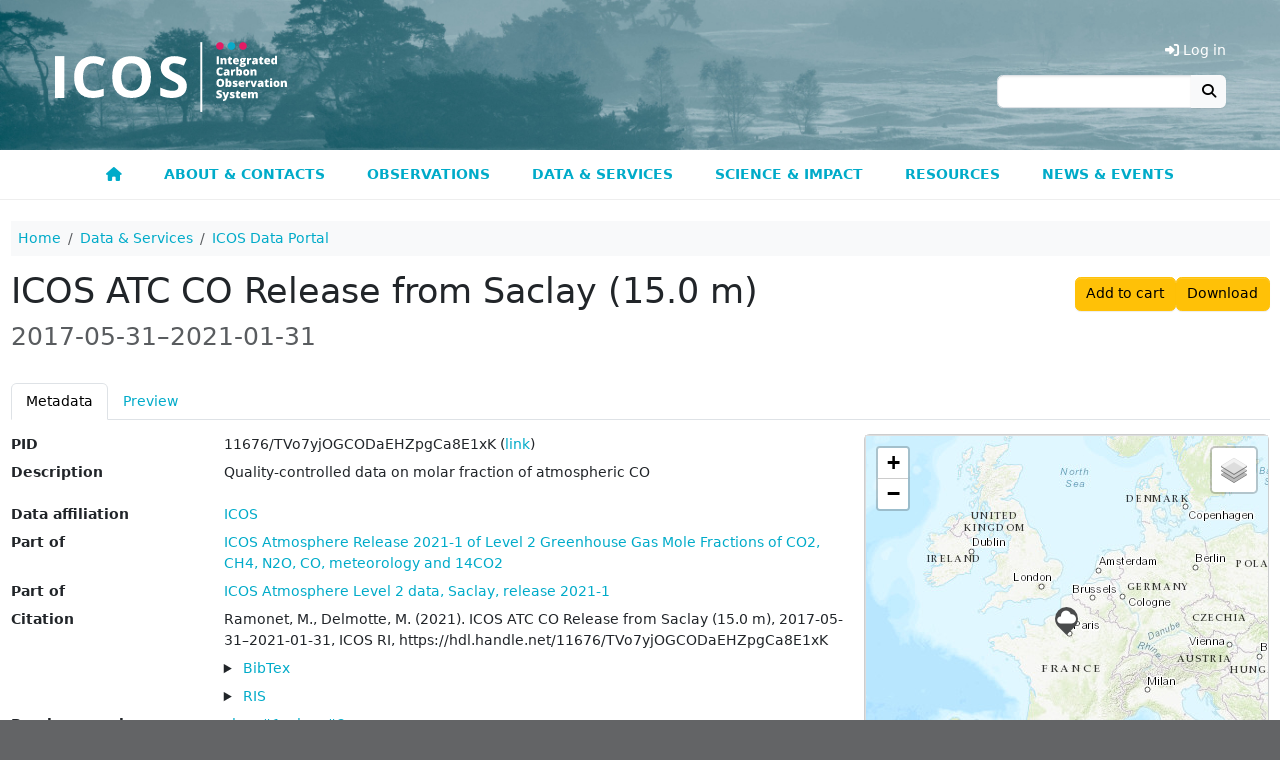

--- FILE ---
content_type: text/html; charset=UTF-8
request_url: https://meta.icos-cp.eu/objects/TVo7yjOGCODaEHZpgCa8E1xK
body_size: 12204
content:
<!DOCTYPE html>
<html lang="en">
<head>
	<link rel="shortcut icon" type="image/png" href="https://static.icos-cp.eu/images/favicon.png"/>
	<link rel="stylesheet" href="https://static.icos-cp.eu/css/bootstrap/5.3.3/icos-bootstrap.css">
	<link rel="stylesheet" href="https://use.fontawesome.com/releases/v6.7.2/css/all.css">
	<style>
	:root {
		--icos-cyan: #00abc9;
		--icos-cyan-50: #80d5e4;
		--icos-cyan-dark: #0092b3;
		--icos-cyan-grey: #e6ebeb;
		--icos-cyan-transparent: rgba(0, 171, 201, 0.85);
		--icos-grey-50: #939598;
		--icos-grey-75: #636466;
		--icos-grey-90: #414042;
		--icos-magenta: #e41c63;
	}

	html {
		font-size: 87.5%;
	}

	body {
		background-color: var(--icos-grey-75);
	}

	h2:not(:first-child) {
		margin-top: 2rem;
	}

	.marked-link::before {
		font-family: "Font Awesome 6 Free";
		content: "\f105";
		font-weight: 900;
		margin: 0 0.3rem;
		color: white;
	}

	.external-link::after,
	a[target=_blank]::after {
		font-family: "Font Awesome 6 Free";
		content: "\f35d";
		font-weight: 900;
		margin: 0 0.3rem;
	}

	/** Header **/
	#cp-header {
		background-size: cover;
		line-height: 0;
		background-image: url(https://static.icos-cp.eu/images/icos-header.jpg);
	}

	#cp-header img {
		margin: 26px 0;
		height: 98px;
		margin: 42px 15px 38px;
		height: 70px;
	}

	#cp-header .layout-container {
		max-width: 1200px;
		margin: 0 auto;
		display: flex;
		justify-content: space-between;
	}

	#cp-header #menu-button {
		margin: auto 20px;
		font-weight: bold;
		color: white;
		background: rgba(255, 255, 255, 0.3);
		font-size: 24px;
		border: 2px solid rgba(255, 255, 255, 0.1);
		line-height: 24px;
	}

	@media all and (min-width: 800px) {
		#cp-header #menu-button {
			display: none;
		}
	}

	.btn-primary,
	.btn-primary:hover,
	.btn-primary:focus,
	.btn-primary:disabled,
	.btn-primary.disabled,
	.btn-primary:not(:disabled):not(.disabled):active {
		color: #fff;
	}

	/** Menu **/

#cp-main-menu {
	display: none;
	font-weight: bold;
	border-bottom: 1px solid #eee;
	background: #fff;
}

#cp-main-menu.open {
	display: block;
}

#cp-main-menu .account {
	display: none;
	cursor: pointer;
}

#cp-main-menu .account a {
	display: block;
}

#cp-main-menu .cart-link {
	display: none;
	cursor: pointer;
	color: var(--icos-cyan);
}

.cart-link .badge {
	vertical-align: 1px;
}

#menu-button {
	margin: auto 20px;
	font-weight: bold;
	color: white;
	background: rgba(255, 255, 255, 0.3);
	font-size: 24px;
	border: 2px solid rgba(255, 255, 255, 0.1);
	line-height: 24px;
}

.header-section {
	display: flex;
	justify-content: space-between;
}

.header-section .region-header {
	margin-right: auto;
}

.menu-icon {
	color: white;
}

#cp-main-menu li {
	text-transform: uppercase;
}

#cp-main-menu li li li {
	text-transform: initial;
}

@media all and (max-width: 799px) {
	a:hover {
		border-bottom-style: none;
	}

	#cp-main-menu li.open ul {
		display: block;
	}

	#cp-main-menu ul {
		padding: 0;
		margin: 0;
	}

	#cp-main-menu ul li {
		display: block;
		background: #414042;
	}

	#cp-main-menu li ul {
		display: none;
	}

	#cp-main-menu ul li a {
		display: block;
		padding: 1em;
		text-decoration: none;
		white-space: nowrap;
		color: white;
		border-bottom: 1px solid #525053;
	}

	#cp-main-menu li.is_topnode ul,
	#cp-main-menu li.has_subnodes ul {
		margin-left: 2em;
	}

	#cp-main-menu .has_subnodes img {
		width: 0.8em;
		margin-left: 1em;
		margin-bottom: 0.2em;
	}

	#cp-main-menu .is_topnode .menu-icon {
		float: right;
		height: 1.6em;
		cursor: pointer;
		padding-right: 20px;
		position: relative;
		top: 0.8em;
		color: white;
		font-size: 1.2em;
	}

	#cp-main-menu .submenu-icon {
		margin-left: 1em;
	}

	.header-links {
		display: none !important;
	}
}

@media all and (min-width: 800px) {
	#cp-main-menu .menu-icon,
	#cp-main-menu .submenu-icon {
		display: none;
	}

	#cp-main-menu {
		display: block;
		max-width: none;
	}

	#menu-button {
		display: none;
	}

	.header-section {
		display: block;
	}

	#cp-main-menu ul {
		display: flex;
		justify-content: center;
		position: relative;
		margin: 0;
		padding: 0;
		z-index: 1050;
	}

	#cp-main-menu li {
		list-style: none;
		cursor: pointer;
		transition: background-color 0.1s ease-out;
	}

	#cp-main-menu li li {
		width: 268px;
		line-height: 1.2;
	}

	#cp-main-menu li li li {
		padding: 0;
		width: auto;
		line-height: 1;
	}

	#cp-main-menu li li li li {
		padding: 0 1.5rem;
	}

	#cp-main-menu li a {
		display: block;
		border: solid transparent;
		border-width: 5px 0;
		padding: 0.65rem 1.5rem;
		transition: border 0.1s ease-out;
	}

	#cp-main-menu li:hover {
		background-color: var(--icos-grey-90);
	}

	#cp-main-menu li:hover a {
		text-decoration: none;
	}

	#cp-main-menu .active-trail {
		border-bottom-color: var(--icos-magenta);
	}

	#cp-main-menu .is_topnode > ul {
		max-width: 1100px;
		visibility: hidden;
		position: absolute;
		left: 50px;
		right: 50px;
		justify-content: flex-start;
		padding: 1rem 1rem 1.5rem;
		background-color: var(--icos-grey-90);
		z-index: 2;
		transition: visibility 0.1s ease-out;
		margin: 0 auto;
		box-shadow: 0px 1px 1px #333;
		flex-wrap: wrap;
	}

	#cp-main-menu .is_topnode:hover > ul {
		visibility: visible;
	}

	#cp-main-menu li li a {
		color: white;
	}

	#cp-main-menu li li a:hover {
		text-decoration-line: underline;
		text-decoration-style: dotted;
		text-underline-offset: 0.2em;
		text-decoration-thickness: 0.1em;
	}

	#cp-main-menu ul ul ul {
		display: block;
		margin-bottom: 1rem;
	}

	#cp-main-menu ul ul ul ul {
		margin-bottom: 0;
	}

	#cp-main-menu li li li {
		font-weight: normal;
	}

	#cp-main-menu li li li a {
		padding-top: 0;
		padding-bottom: 0;
		color: #eee;
	}

	#cp-main-menu .account {
		display: none !important;
	}

	.header-links .header-link {
		display: none;
		color: white;
		cursor: pointer;
	}

	.header-link-separator::before {
		content: "|";
		margin: 0 1rem;
		color: white;
	}
}


	/** Footer **/

	#cp-site-footer {
		max-width: 1200px;
		margin: auto;
		padding: 4rem 1rem;
		word-wrap: break-word;
		box-sizing: border-box;
	}
	#cp-site-footer .footer-box {
		margin: 3rem 0;
	}
	#cp-site-footer .footer-box a,
	#cp-site-footer .footer-box a.is-active {
		text-decoration: none;
	}

	@media all and (min-width: 780px) {
		#cp-site-footer .region {
			width: 33%;
			padding: 0 0.65%;
		}

		#cp-site-footer .region:first-child {
			padding-left: 0;
		}

		#cp-site-footer .region:last-child {
			padding-right: 0;
		}
	}

	#cp-site-footer h3 {
		font-size: 1.4285rem;
		font-weight: bold;
		margin-top: 2.143rem;
	}

	#cp-site-footer a {
		color: #ffffff;
	}

	.site-footer {
		font-size: 0.857em;
		color: #ffffff;
	}

	.site-footer-container {
		display: flex;
		flex-wrap: wrap;
	}

	.site-footer h2,
	.site-footer h3,
	.site-footer a:hover {
		color: white;
	}

	.site-footer h2 {
		font-size: 1.4285rem;
		border-bottom: none;
		text-transform: initial;
	}

	.site-footer p {
		font-size: 1.071rem;
		margin: 0 0 0.5rem;
	}

	.site-footer .social-media-icon {
		font-size: 2rem;
		margin: 1rem 0.2rem;
	}

	.site-footer .social-media-icon:hover,
	.site-footer .social-media-icon:active,
	.site-footer .social-media-icon:focus {
		border: none;
	}

	.site-footer .social-media-icon:focus {
		outline: 1px dotted white;
	}

</style>

	<link rel="stylesheet" href="https://cdn.jsdelivr.net/gh/orestbida/cookieconsent@3.0.1/dist/cookieconsent.css">

	<meta charset="utf-8">
	<meta name="viewport" content="width=device-width, initial-scale=1">

	<!-- Matomo Tag Manager -->
	<script>
		var _mtm = window._mtm = window._mtm || [];
		_mtm.push({ 'mtm.startTime': (new Date().getTime()), 'event': 'mtm.Start' });
		(function () {
			var d = document, g = d.createElement('script'), s = d.getElementsByTagName('script')[0];
			g.async = true; g.src = 'https://matomo.icos-cp.eu/js/container_4oejbJ0i.js'; s.parentNode.insertBefore(g, s);
		})();
	</script>
	<!-- End Matomo Tag Manager -->

	
	<script>
		
window.addEventListener("load", function(){

	const menuButton = document.getElementById("menu-button");

	if (menuButton !== null) {
		menuButton.addEventListener('click', function() {
			document.getElementById('cp-main-menu').classList.toggle('open');
		});
	}

	var menuGroups = document.getElementsByClassName("open_menu");

	for(var idx = 0; idx < menuGroups.length; idx++){
		var elem = menuGroups[idx];

		elem.addEventListener("click", function(event){
			this.parentElement.parentElement.classList.toggle('open');
		});
	}

	function ajaxGet(url, action){
		var xhr = new XMLHttpRequest();
		xhr.open("GET", url);
		xhr.send(null);

		xhr.onreadystatechange = function () {
			if (xhr.readyState === 4 && xhr.status === 200) {
				action(xhr);
			}
		};
	}

	ajaxGet('/whoami', function(xhr){
		var response = JSON.parse(xhr.response);

		if (response.email) {
			const email = response.email;

			fetch(`https://cpauth.icos-cp.eu/db/users/${email}?keys=${encodeURIComponent('{cart:1}')}`, { credentials: 'include' })
				.then(response => response.json())
				.then(data => {

					const cartLinks = document.querySelectorAll('.cart-link');
					cartLinks.forEach(link => {
						link.querySelector('.items-number').innerText = data.cart._items.length;
						link.addEventListener('click', function () {
							window.location = 'https://data.icos-cp.eu/portal#{"route":"cart"}';
						});
						link.style.display = 'block';
					});

					const accountLinks = document.querySelectorAll('.account-link');
					accountLinks.forEach(link => {
						link.addEventListener('click', function(){
							window.location = 'https://cpauth.icos-cp.eu/';
						});
						link.style.display = 'block';
					});

					const addButton = document.getElementById("meta-add-to-cart-button");
					const removeButton = document.getElementById("meta-remove-from-cart-button");

					if (addButton) {
						const objId = addButton.dataset.id;
						if (data.cart._items.some(i => i._id === objId)) {
							removeButton.classList.remove('d-none');
						} else {
							addButton.classList.remove('d-none');
						}

						removeButton.addEventListener("click", () => {
							addButton.classList.remove('d-none');
							removeButton.classList.add('d-none');
							const items = data.cart._items.filter(i => i._id != objId)
							data.cart._items = items;
							updateProfile(email, data);
							cartLinks.forEach(link => {
								link.querySelector('.items-number').innerText = data.cart._items.length;
							});
						});

						addButton.addEventListener("click", () => {
							addButton.classList.add('d-none');
							removeButton.classList.remove('d-none');
							data.cart._items.push({"_id": objId})
							updateProfile(email, data);
							cartLinks.forEach(link => {
								link.querySelector('.items-number').innerText = data.cart._items.length;
							});
						});

						if (window.location.hash == "#add-to-cart") {
							history.replaceState(null, "", window.location.href.split('#')[0]);
							addButton.classList.add('d-none');
							removeButton.classList.remove('d-none');
							data.cart._items.push({"_id": objId})
							updateProfile(email, data);
							cartLinks.forEach(link => {
								link.querySelector('.items-number').innerText = data.cart._items.length;
							});
						}
					}
				});

		} else {
			const loginLinks = document.querySelectorAll('.login-link');
			loginLinks.forEach(link => {
				link.addEventListener('click', () => loginAndRedirect(window.location.href));
				link.style.display = 'block';
			});

			const addButton = document.getElementById("meta-add-to-cart-button");
			if (addButton) {
				addButton.addEventListener("click", () => loginAndRedirect(window.location.href + "#add-to-cart"));
				addButton.classList.remove('d-none');
			}
		}
	});

	const updateProfile = (email, data) => {
		fetch(`https://cpauth.icos-cp.eu/db/users/${email}`, {
			credentials: 'include',
			method: 'PATCH',
			mode: 'cors',
			headers: new Headers({
				'Content-Type': 'application/json'
			}),
			body: JSON.stringify(data)
		});
	};

	const loginAndRedirect = (url) => {
		window.location = 'https://cpauth.icos-cp.eu/login/?targetUrl=' + encodeURIComponent(url);
	}

});

	</script>
	

	
	
	<script type="application/ld+json">
		{
  "@context": "https://schema.org",
  "@id": "https://meta.icos-cp.eu/objects/TVo7yjOGCODaEHZpgCa8E1xK",
  "@type": "Dataset",
  "acquireLicensePage": "http://meta.icos-cp.eu/ontologies/cpmeta/icosLicence",
  "alternateName": "ICOS_ATC_L2_L2-2021.1_SAC_15.0_CTS_CO.zip",
  "contributor": null,
  "creativeWorkStatus": "Published",
  "creator": [{
    "@id": "http://meta.icos-cp.eu/resources/people/Michel_Ramonet",
    "@type": "Person",
    "familyName": "Ramonet",
    "givenName": "Michel",
    "name": "Michel Ramonet",
    "sameAs": "http://meta.icos-cp.eu/resources/people/Michel_Ramonet"
  }, {
    "@id": "http://meta.icos-cp.eu/resources/people/Marc_Delmotte",
    "@type": "Person",
    "familyName": "Delmotte",
    "givenName": "Marc",
    "name": "Marc Delmotte",
    "sameAs": "http://meta.icos-cp.eu/resources/people/Marc_Delmotte"
  }],
  "dateModified": "2021-05-26T07:42:00.797Z",
  "datePublished": "2021-05-26",
  "description": "Quality-controlled data on molar fraction of atmospheric CO\nRamonet, M., Delmotte, M. (2021). ICOS ATC CO Release from Saclay (15.0 m), 2017-05-31–2021-01-31, ICOS RI, https://hdl.handle.net/11676/TVo7yjOGCODaEHZpgCa8E1xK",
  "distribution": {
    "contentSize": "577684 B",
    "contentUrl": "https://data.icos-cp.eu/licence_accept?ids=%5B%22TVo7yjOGCODaEHZpgCa8E1xKa9LyP7xS_nMnqdFd4Aw%22%5D",
    "encodingFormat": "application/zip",
    "sha256": "4d5a3bca338608e0da1076698026bc135c4a6bd2f23fbc52fe7327a9d15de00c"
  },
  "identifier": "https://hdl.handle.net/11676/TVo7yjOGCODaEHZpgCa8E1xK",
  "inLanguage": {
    "@type": "Language",
    "name": "English"
  },
  "includedInDataCatalog": {
    "@type": "DataCatalog",
    "name": "data.icos-cp.eu"
  },
  "isAccessibleForFree": true,
  "isBasedOn": [{
    "@type": "CreativeWork",
    "name": "Previous version",
    "url": "https://meta.icos-cp.eu/objects/syhsLgSb0-BJ7_ow939jSmvv"
  }, {
    "@type": "CreativeWork",
    "name": "Previous version",
    "url": "https://meta.icos-cp.eu/objects/r3xfxYoxfFLQLQlbXljMM2hB"
  }],
  "isPartOf": ["https://meta.icos-cp.eu/collections/qrhcaIUVRky49JrFtGFsuYvv", "https://meta.icos-cp.eu/collections/mbbVYwt7Muq4cclfdVOsTTzG"],
  "keywords": ["CO", "ICOS", "dry air mole fraction"],
  "license": "http://meta.icos-cp.eu/ontologies/cpmeta/icosLicence",
  "name": "ICOS ATC CO Release from Saclay (15.0 m)",
  "producer": {
    "@type": "Organization",
    "@id": "http://meta.icos-cp.eu/resources/organizations/ATC",
    "name": "Atmosphere Thematic Centre",
    "email": null
  },
  "provider": {
    "@type": "Organization",
    "@id": "http://meta.icos-cp.eu/resources/organizations/ATC",
    "name": "Atmosphere Thematic Centre",
    "email": null
  },
  "publisher": {
    "@id": "data.icos-cp.eu",
    "@type": "Organization",
    "logo": "https://static.icos-cp.eu/images/ICOS_RI_logo_rgb.png",
    "name": "ICOS data portal",
    "url": "https://data.icos-cp.eu"
  },
  "spatialCoverage": {
    "@type": "Place",
    "containedInPlace": {
      "@type": "Country",
      "identifier": "FR",
      "name": "France"
    },
    "geo": {
      "@type": "GeoCoordinates",
      "latitude": 48.7227,
      "longitude": 2.142,
      "elevation": 160.0
    },
    "name": "SAC"
  },
  "temporalCoverage": "2017-05-31T00:00:00Z/2021-01-31T23:00:00Z",
  "url": "https://meta.icos-cp.eu/objects/TVo7yjOGCODaEHZpgCa8E1xK",
  "variableMeasured": [{
    "@type": "PropertyValue",
    "description": "time instant, UTC",
    "name": "TIMESTAMP",
    "unitText": null
  }, {
    "@type": "PropertyValue",
    "description": "quality flag",
    "name": "Flag",
    "unitText": null
  }, {
    "@type": "PropertyValue",
    "description": "number of points",
    "name": "NbPoints",
    "unitText": null
  }, {
    "@type": "PropertyValue",
    "description": "standard deviation of gas mole fraction",
    "name": "Stdev",
    "unitText": "nmol mol-1"
  }, {
    "@type": "PropertyValue",
    "description": "CO (dry air mole fraction)",
    "name": "co",
    "unitText": "nmol mol-1"
  }]
}
	</script>

	<style>
	.col-md-12 > label::after {
		content: ":";
	}
	.col-md-12 > label{
		margin-bottom: 5px;
		vertical-align: top;
	}
	.html-property > :is(p, ul, ol) {
		margin-bottom: 0.35rem;
	}
	.html-property > :is(p, ul, ol):last-child {
		margin-bottom: 0;
	}
	iframe {
		border:solid 1px #ddd;
		width:100%;
		height:400px;
	}
	.link-box-title::before {
		font-family: "Font Awesome 6 Free";
		content: "\f105";
		font-weight: 900;
		margin: 0 0.3rem;
		color: white;
	}
	table.instrument-deployment {
		margin-bottom: 0px;
	}
	table.instrument-deployment td {
		vertical-align: middle;
		border-bottom-width: 0px;
	}
</style>



	<title>ICOS ATC CO Release from Saclay (15.0 m) | ICOS</title>

</head>

<body>
	<header id="cp-header">
		<div class="layout-container">
			<a href=https://www.icos-cp.eu title="Home">
				<img src=https://static.icos-cp.eu/images/ICOS-logo.svg alt=ICOS Carbon Portal>
			</a>
			<div class="header-links d-flex align-items-end flex-column justify-content-end pb-5 pe-3">
				<ul class="d-flex lh-base">
					<li class="header-link cart-link">
						<a><i class="fas fa-shopping-cart"></i> Cart
						<span class="badge rounded-pill bg-secondary">
							<span class="items-number">0</span>
							<span class="visually-hidden">items in cart</span>
						</span>
					</a>
					</li>
					<li class="header-link header-link-separator account-link">
						<a><i class="fas fa-user"></i> My Account</a>
					</li>
					<li class="header-link login-link">
						<a><i class="fas fa-sign-in-alt"></i> Log in</a>
					</li>
				</ul>
				<form method="get" action="https://www.icos-cp.eu/search" class="input-group">
					<input type="search" class="form-control" name="q">
					<button class="btn btn-light border-0" type="submit"><i class="fas fa-search"></i></button>
				</form>
			</div>
			
			<div id="menu-button" class="btn btn-default"><span class="glyphicon glyphicon-menu-hamburger"></span><i class="fas fa-bars"></i></div>
			
		</div>
	</header>

	<div id="cp-main-menu">
		
	<ul>
		
			
	
	<li class="">
		
			
	<a href="https://www.icos-cp.eu/">
		
			<i class="fas fa-home"></i>
		
		
	</a>

		
		
	</li>
	

		
			
	
	<li class="is_topnode">
		
		<div class="menu-item-text">
			<span class="open_menu menu-icon">
				<i class="fas fa-chevron-down"></i>
			</span>
			
	<a href="https://www.icos-cp.eu/about">
		
			About &amp; contacts
		
		
	</a>

		</div>
		
		
			<ul>
			
				
	
	<li class="">
		
			
	<a href="https://www.icos-cp.eu/about/icos-in-nutshell">
		
			ICOS in a nutshell
		
		
		<span class="open_menu submenu-icon">
			<i class="fas fa-chevron-right"></i>
		</span>
		
	</a>

		
		
			<ul>
			
				
	
	<li class="">
		
			
	<a href="https://www.icos-cp.eu/about/icos-in-nutshell/mission">
		
			Mission
		
		
	</a>

		
		
	</li>
	

			
				
	
	<li class="">
		
			
	<a href="https://www.icos-cp.eu/about/icos-in-nutshell/strategy">
		
			Strategy
		
		
	</a>

		
		
	</li>
	

			
				
	
	<li class="">
		
			
	<a href="https://www.icos-cp.eu/about/icos-in-nutshell/abbreviations">
		
			ICOS abbreviations
		
		
	</a>

		
		
	</li>
	

			
			</ul>
		
	</li>
	

			
				
	
	<li class="">
		
			
	<a href="https://www.icos-cp.eu/about/organisation-governance">
		
			Organisation and governance
		
		
		<span class="open_menu submenu-icon">
			<i class="fas fa-chevron-right"></i>
		</span>
		
	</a>

		
		
			<ul>
			
				
	
	<li class="">
		
			
	<a href="https://www.icos-cp.eu/about/organisation-governance/structure">
		
			Structure of ICOS
		
		
	</a>

		
		
	</li>
	

			
				
	
	<li class="">
		
			
	<a href="https://www.icos-cp.eu/about/organisation-governance/icos-eric">
		
			ICOS ERIC
		
		
	</a>

		
		
	</li>
	

			
				
	
	<li class="">
		
			
	<a href="https://www.icos-cp.eu/about/organisation-governance/member-countries">
		
			ICOS member countries
		
		
	</a>

		
		
	</li>
	

			
				
	
	<li class="">
		
			
	<a href="https://www.icos-cp.eu/about/organisation-governance/international-cooperation">
		
			International cooperation
		
		
	</a>

		
		
	</li>
	

			
				
	
	<li class="">
		
			
	<a href="https://www.icos-cp.eu/terms-of-use">
		
			Terms of Use
		
		
	</a>

		
		
	</li>
	

			
			</ul>
		
	</li>
	

			
				
	
	<li class="">
		
			
	<a href="https://www.icos-cp.eu/about/join-icos">
		
			Join ICOS network
		
		
		<span class="open_menu submenu-icon">
			<i class="fas fa-chevron-right"></i>
		</span>
		
	</a>

		
		
			<ul>
			
				
	
	<li class="">
		
			
	<a href="https://www.icos-cp.eu/about/join-icos/benefits">
		
			Benefits of being in ICOS
		
		
	</a>

		
		
	</li>
	

			
				
	
	<li class="">
		
			
	<a href="https://www.icos-cp.eu/about/join-icos/process-countries">
		
			Process for countries
		
		
	</a>

		
		
	</li>
	

			
				
	
	<li class="">
		
			
	<a href="https://www.icos-cp.eu/about/join-icos/process-stations">
		
			Process for stations
		
		
	</a>

		
		
	</li>
	

			
			</ul>
		
	</li>
	

			
				
	
	<li class="">
		
			
	<a href="https://www.icos-cp.eu/about/opportunities">
		
			Opportunities
		
		
		<span class="open_menu submenu-icon">
			<i class="fas fa-chevron-right"></i>
		</span>
		
	</a>

		
		
			<ul>
			
				
	
	<li class="">
		
			
	<a href="https://www.icos-cp.eu/about/opportunities/careers">
		
			Careers
		
		
	</a>

		
		
	</li>
	

			
				
	
	<li class="">
		
			
	<a href="https://www.icos-cp.eu/about/opportunities/summer-school">
		
			ICOS Summer School
		
		
	</a>

		
		
	</li>
	

			
				
	
	<li class="">
		
			
	<a href="https://www.icos-cp.eu/about/opportunities/ingeborg-award">
		
			Ingeborg Levin Early Career Scientist Award
		
		
	</a>

		
		
	</li>
	

			
			</ul>
		
	</li>
	

			
				
	
	<li class="">
		
			
	<a href="https://www.icos-cp.eu/about/contact">
		
			Contact us
		
		
		<span class="open_menu submenu-icon">
			<i class="fas fa-chevron-right"></i>
		</span>
		
	</a>

		
		
			<ul>
			
				
	
	<li class="">
		
			
	<a href="https://www.icos-cp.eu/about/contact/head-office-central-facilities">
		
			Head Office &amp; Central Facilities
		
		
	</a>

		
		
	</li>
	

			
				
	
	<li class="">
		
			
	<a href="https://www.icos-cp.eu/about/contact/national-networks">
		
			National Networks
		
		
	</a>

		
		
	</li>
	

			
				
	
	<li class="">
		
			
	<a href="https://www.icos-cp.eu/about/contact/media">
		
			For media
		
		
	</a>

		
		
	</li>
	

			
				
	
	<li class="">
		
			
	<a href="https://www.icos-cp.eu/about/contact/faq">
		
			FAQ
		
		
	</a>

		
		
	</li>
	

			
				
	
	<li class="">
		
			
	<a href="https://www.icos-cp.eu/about/contact/feedback">
		
			Give us feedback
		
		
	</a>

		
		
	</li>
	

			
				
	
	<li class="">
		
			
	<a href="https://www.icos-cp.eu/about/contact/services-feedback">
		
			User Survey
		
		
	</a>

		
		
	</li>
	

			
			</ul>
		
	</li>
	

			
			</ul>
		
	</li>
	

		
			
	
	<li class="is_topnode">
		
		<div class="menu-item-text">
			<span class="open_menu menu-icon">
				<i class="fas fa-chevron-down"></i>
			</span>
			
	<a href="https://www.icos-cp.eu/observations">
		
			Observations
		
		
	</a>

		</div>
		
		
			<ul>
			
				
	
	<li class="">
		
			
	<a href="https://www.icos-cp.eu/observations/atmosphere">
		
			Atmosphere observations
		
		
		<span class="open_menu submenu-icon">
			<i class="fas fa-chevron-right"></i>
		</span>
		
	</a>

		
		
			<ul>
			
				
	
	<li class="">
		
			
	<a href="https://www.icos-cp.eu/observations/atmosphere/stations">
		
			Atmosphere stations
		
		
	</a>

		
		
	</li>
	

			
				
	
	<li class="">
		
			
	<a href="https://www.icos-cp.eu/observations/atmosphere/atc">
		
			Atmosphere Thematic Centre
		
		
	</a>

		
		
	</li>
	

			
				
	
	<li class="">
		
			
	<a href="https://www.icos-cp.eu/observations/atmosphere/cal">
		
			Central Analytical Laboratories
		
		
	</a>

		
		
	</li>
	

			
			</ul>
		
	</li>
	

			
				
	
	<li class="">
		
			
	<a href="https://www.icos-cp.eu/observations/ecosystem">
		
			Ecosystem observations
		
		
		<span class="open_menu submenu-icon">
			<i class="fas fa-chevron-right"></i>
		</span>
		
	</a>

		
		
			<ul>
			
				
	
	<li class="">
		
			
	<a href="https://www.icos-cp.eu/observations/ecosystem/stations">
		
			Ecosystem stations
		
		
	</a>

		
		
	</li>
	

			
				
	
	<li class="">
		
			
	<a href="https://www.icos-cp.eu/observations/ecosystem/etc">
		
			Ecosystem Thematic Centre
		
		
	</a>

		
		
	</li>
	

			
			</ul>
		
	</li>
	

			
				
	
	<li class="">
		
			
	<a href="https://www.icos-cp.eu/observations/ocean">
		
			Ocean observations
		
		
		<span class="open_menu submenu-icon">
			<i class="fas fa-chevron-right"></i>
		</span>
		
	</a>

		
		
			<ul>
			
				
	
	<li class="">
		
			
	<a href="https://www.icos-cp.eu/observations/ocean/stations">
		
			Ocean stations
		
		
	</a>

		
		
	</li>
	

			
				
	
	<li class="">
		
			
	<a href="https://www.icos-cp.eu/observations/ocean/otc">
		
			Ocean Thematic Centre
		
		
	</a>

		
		
	</li>
	

			
			</ul>
		
	</li>
	

			
				
	
	<li class="">
		
			
	<a href="https://www.icos-cp.eu/observations/station-network">
		
			Station network
		
		
	</a>

		
		
	</li>
	

			
				
	
	<li class="">
		
			
	<a href="https://www.icos-cp.eu/observations/national-networks">
		
			National Networks
		
		
		<span class="open_menu submenu-icon">
			<i class="fas fa-chevron-right"></i>
		</span>
		
	</a>

		
		
			<ul>
			
				
	
	<li class="">
		
			
	<a href="https://www.icos-cp.eu/observations/national-networks/belgium">
		
			Belgium
		
		
	</a>

		
		
	</li>
	

			
				
	
	<li class="">
		
			
	<a href="https://www.icos-cp.eu/observations/national-networks/czech-republic">
		
			Czech Republic
		
		
	</a>

		
		
	</li>
	

			
				
	
	<li class="">
		
			
	<a href="https://www.icos-cp.eu/observations/national-networks/denmark">
		
			Denmark
		
		
	</a>

		
		
	</li>
	

			
				
	
	<li class="">
		
			
	<a href="https://www.icos-cp.eu/observations/national-networks/finland">
		
			Finland
		
		
	</a>

		
		
	</li>
	

			
				
	
	<li class="">
		
			
	<a href="https://www.icos-cp.eu/observations/national-networks/france">
		
			France
		
		
	</a>

		
		
	</li>
	

			
				
	
	<li class="">
		
			
	<a href="https://www.icos-cp.eu/observations/national-networks/germany">
		
			Germany
		
		
	</a>

		
		
	</li>
	

			
				
	
	<li class="">
		
			
	<a href="https://www.icos-cp.eu/observations/national-networks/icos-greece">
		
			Greece
		
		
	</a>

		
		
	</li>
	

			
				
	
	<li class="">
		
			
	<a href="https://www.icos-cp.eu/observations/national-networks/hungary">
		
			Hungary
		
		
	</a>

		
		
	</li>
	

			
				
	
	<li class="">
		
			
	<a href="https://www.icos-cp.eu/observations/national-networks/icos-ireland">
		
			Ireland
		
		
	</a>

		
		
	</li>
	

			
				
	
	<li class="">
		
			
	<a href="https://www.icos-cp.eu/observations/national-networks/italy">
		
			Italy
		
		
	</a>

		
		
	</li>
	

			
				
	
	<li class="">
		
			
	<a href="https://www.icos-cp.eu/observations/national-networks/netherlands">
		
			Netherlands
		
		
	</a>

		
		
	</li>
	

			
				
	
	<li class="">
		
			
	<a href="https://www.icos-cp.eu/observations/national-networks/norway">
		
			Norway
		
		
	</a>

		
		
	</li>
	

			
				
	
	<li class="">
		
			
	<a href="https://www.icos-cp.eu/observations/national-networks/spain">
		
			Spain
		
		
	</a>

		
		
	</li>
	

			
				
	
	<li class="">
		
			
	<a href="https://www.icos-cp.eu/observations/national-networks/sweden">
		
			Sweden
		
		
	</a>

		
		
	</li>
	

			
				
	
	<li class="">
		
			
	<a href="https://www.icos-cp.eu/observations/national-networks/switzerland">
		
			Switzerland
		
		
	</a>

		
		
	</li>
	

			
				
	
	<li class="">
		
			
	<a href="https://www.icos-cp.eu/observations/national-networks/united-kingdom">
		
			United Kingdom
		
		
	</a>

		
		
	</li>
	

			
			</ul>
		
	</li>
	

			
				
	
	<li class="">
		
			
	<a href="https://www.icos-cp.eu/observations/carbon-portal">
		
			Carbon Portal
		
		
	</a>

		
		
	</li>
	

			
				
	
	<li class="">
		
			
	<a href="https://www.icos-cp.eu/observations/head-office">
		
			Head Office
		
		
	</a>

		
		
	</li>
	

			
				
	
	<li class="">
		
			
	<a href="https://www.icos-cp.eu/observations/projects">
		
			Projects
		
		
		<span class="open_menu submenu-icon">
			<i class="fas fa-chevron-right"></i>
		</span>
		
	</a>

		
		
			<ul>
			
				
	
	<li class="">
		
			
	<a href="https://www.icos-cp.eu/projects/icos-cities">
		
			ICOS Cities
		
		
	</a>

		
		
	</li>
	

			
				
	
	<li class="">
		
			
	<a href="https://www.icos-cp.eu/projects/nubicos">
		
			NUBICOS
		
		
	</a>

		
		
	</li>
	

			
			</ul>
		
	</li>
	

			
			</ul>
		
	</li>
	

		
			
	
	<li class="is_topnode">
		
		<div class="menu-item-text">
			<span class="open_menu menu-icon">
				<i class="fas fa-chevron-down"></i>
			</span>
			
	<a href="https://www.icos-cp.eu/data-services">
		
			Data &amp; Services
		
		
	</a>

		</div>
		
		
			<ul>
			
				
	
	<li class="">
		
			
	<a href="https://www.icos-cp.eu/data-services/about-data-portal">
		
			ICOS Data
		
		
		<span class="open_menu submenu-icon">
			<i class="fas fa-chevron-right"></i>
		</span>
		
	</a>

		
		
			<ul>
			
				
	
	<li class="">
		
			
	<a href="https://www.icos-cp.eu/data-products">
		
			Main Data Products
		
		
	</a>

		
		
	</li>
	

			
				
	
	<li class="">
		
			
	<a href="https://data.icos-cp.eu/">
		
			Data Portal
		
		
	</a>

		
		
	</li>
	

			
				
	
	<li class="">
		
			
	<a href="https://www.icos-cp.eu/data-services/about-data-portal/how-to-use">
		
			How to use the ICOS Data Portal
		
		
	</a>

		
		
	</li>
	

			
				
	
	<li class="">
		
			
	<a href="https://www.icos-cp.eu/data-services/about-data-portal/elaborated-products">
		
			Elaborated Products
		
		
	</a>

		
		
	</li>
	

			
				
	
	<li class="">
		
			
	<a href="https://www.icos-cp.eu/data-services/about-data-portal/data-licence">
		
			ICOS Data Licence
		
		
	</a>

		
		
	</li>
	

			
				
	
	<li class="">
		
			
	<a href="https://cpauth.icos-cp.eu/">
		
			User account
		
		
	</a>

		
		
	</li>
	

			
				
	
	<li class="">
		
			
	<a href="https://www.icos-cp.eu/data-services/about-data-portal/help">
		
			Help pages
		
		
	</a>

		
		
	</li>
	

			
				
	
	<li class="">
		
			
	<a href="https://www.icos-cp.eu/how-to-cite">
		
			How to Cite and Acknowledge ICOS data
		
		
	</a>

		
		
	</li>
	

			
			</ul>
		
	</li>
	

			
				
	
	<li class="">
		
			
	<a href="https://www.icos-cp.eu/data-services/tools">
		
			Tools
		
		
		<span class="open_menu submenu-icon">
			<i class="fas fa-chevron-right"></i>
		</span>
		
	</a>

		
		
			<ul>
			
				
	
	<li class="">
		
			
	<a href="https://uptime.icos-cp.eu/status/core">
		
			Service status
		
		
	</a>

		
		
	</li>
	

			
				
	
	<li class="">
		
			
	<a href="https://www.icos-cp.eu/data-services/tools/stilt-footprint">
		
			STILT Footprint
		
		
		<span class="open_menu submenu-icon">
			<i class="fas fa-chevron-right"></i>
		</span>
		
	</a>

		
		
			<ul>
			
				
	
	<li class="">
		
			
	<a href="https://stilt.icos-cp.eu/">
		
			STILT results visualisation
		
		
	</a>

		
		
	</li>
	

			
				
	
	<li class="">
		
			
	<a href="https://stilt.icos-cp.eu/worker/">
		
			STILT on demand calculator
		
		
	</a>

		
		
	</li>
	

			
			</ul>
		
	</li>
	

			
				
	
	<li class="">
		
			
	<a href="https://www.icos-cp.eu/data-services/tools/jupyter-notebook">
		
			Jupyter Notebook
		
		
	</a>

		
		
	</li>
	

			
				
	
	<li class="">
		
			
	<a href="https://doi.icos-cp.eu/">
		
			DOI minting
		
		
	</a>

		
		
	</li>
	

			
				
	
	<li class="">
		
			
	<a href="https://data.icos-cp.eu/stats">
		
			Download statistics
		
		
	</a>

		
		
	</li>
	

			
				
	
	<li class="">
		
			
	<a href="https://meta.icos-cp.eu/sparqlclient/">
		
			SPARQL endpoint
		
		
	</a>

		
		
	</li>
	

			
				
	
	<li class="">
		
			
	<a href="https://www.icos-cp.eu/data-services/tools/upload-data">
		
			Upload to Data Portal
		
		
	</a>

		
		
	</li>
	

			
				
	
	<li class="">
		
			
	<a href="https://www.icos-cp.eu/forecast">
		
			Forecast of backtrajectories
		
		
	</a>

		
		
	</li>
	

			
				
	
	<li class="">
		
			
	<a href="https://pypi.org/project/icoscp/">
		
			Python package
		
		
	</a>

		
		
	</li>
	

			
			</ul>
		
	</li>
	

			
				
	
	<li class="">
		
			
	<a href="https://www.icos-cp.eu/data-services/data-collection">
		
			Data collection process
		
		
		<span class="open_menu submenu-icon">
			<i class="fas fa-chevron-right"></i>
		</span>
		
	</a>

		
		
			<ul>
			
				
	
	<li class="">
		
			
	<a href="https://www.icos-cp.eu/data-services/data-collection/data-flow">
		
			Data flow
		
		
	</a>

		
		
	</li>
	

			
				
	
	<li class="">
		
			
	<a href="https://www.icos-cp.eu/data-services/data-collection/data-levels-quality">
		
			Data levels and quality
		
		
	</a>

		
		
	</li>
	

			
				
	
	<li class="">
		
			
	<a href="https://meta.icos-cp.eu/labeling/">
		
			Station labelling status
		
		
	</a>

		
		
	</li>
	

			
				
	
	<li class="">
		
			
	<a href="https://www.icos-cp.eu/data-services/network-heatmap">
		
			Raw data submission heatmap
		
		
	</a>

		
		
	</li>
	

			
			</ul>
		
	</li>
	

			
				
	
	<li class="">
		
			
	<a href="https://www.icos-cp.eu/data-services/community">
		
			Community services
		
		
		<span class="open_menu submenu-icon">
			<i class="fas fa-chevron-right"></i>
		</span>
		
	</a>

		
		
			<ul>
			
				
	
	<li class="">
		
			
	<a href="https://www.icos-cp.eu/data-services/community/cooperation-tools">
		
			Cooperation tools
		
		
	</a>

		
		
	</li>
	

			
				
	
	<li class="">
		
			
	<a href="https://www.icos-cp.eu/data-services/community/atc">
		
			ATC services
		
		
	</a>

		
		
	</li>
	

			
				
	
	<li class="">
		
			
	<a href="https://www.icos-cp.eu/data-services/community/cal">
		
			CAL services
		
		
	</a>

		
		
	</li>
	

			
				
	
	<li class="">
		
			
	<a href="https://www.icos-cp.eu/data-services/community/etc">
		
			ETC services
		
		
	</a>

		
		
	</li>
	

			
				
	
	<li class="">
		
			
	<a href="https://www.icos-cp.eu/data-services/community/otc">
		
			OTC services
		
		
	</a>

		
		
	</li>
	

			
			</ul>
		
	</li>
	

			
			</ul>
		
	</li>
	

		
			
	
	<li class="is_topnode">
		
		<div class="menu-item-text">
			<span class="open_menu menu-icon">
				<i class="fas fa-chevron-down"></i>
			</span>
			
	<a href="https://www.icos-cp.eu/science-and-impact">
		
			Science &amp; Impact
		
		
	</a>

		</div>
		
		
			<ul>
			
				
	
	<li class="">
		
			
	<a href="https://www.icos-cp.eu/science-and-impact/climate-change">
		
			Climate change
		
		
		<span class="open_menu submenu-icon">
			<i class="fas fa-chevron-right"></i>
		</span>
		
	</a>

		
		
			<ul>
			
				
	
	<li class="">
		
			
	<a href="https://www.icos-cp.eu/science-and-impact/climate-change/ghgs">
		
			Greenhouse gases
		
		
	</a>

		
		
	</li>
	

			
				
	
	<li class="">
		
			
	<a href="https://www.icos-cp.eu/science-and-impact/climate-change/emission-reduction">
		
			Emission reduction
		
		
	</a>

		
		
	</li>
	

			
			</ul>
		
	</li>
	

			
				
	
	<li class="">
		
			
	<a href="https://www.icos-cp.eu/science-and-impact/icos-curve">
		
			ICOS Curve
		
		
	</a>

		
		
	</li>
	

			
				
	
	<li class="">
		
			
	<a href="https://www.icos-cp.eu/science-and-impact/science-contribution">
		
			ICOS contribution to science
		
		
		<span class="open_menu submenu-icon">
			<i class="fas fa-chevron-right"></i>
		</span>
		
	</a>

		
		
			<ul>
			
				
	
	<li class="">
		
			
	<a href="https://www.icos-cp.eu/science-and-impact/science-contribution/scientific">
		
			Scientific impact
		
		
	</a>

		
		
	</li>
	

			
				
	
	<li class="">
		
			
	<a href="https://www.icos-cp.eu/science-and-impact/science-contribution/science-done">
		
			Science done with ICOS data
		
		
	</a>

		
		
	</li>
	

			
				
	
	<li class="">
		
			
	<a href="https://www.icos-cp.eu/science-and-impact/science-contribution/success-stories">
		
			Science success stories
		
		
	</a>

		
		
	</li>
	

			
				
	
	<li class="">
		
			
	<a href="https://www.icos-cp.eu/behind-scenes-fieldwork-icos-stations">
		
			Behind the scenes: Fieldwork at ICOS stations
		
		
	</a>

		
		
	</li>
	

			
				
	
	<li class="">
		
			
	<a href="https://www.icos-cp.eu/science-and-impact/global-carbon-budget">
		
			Global Carbon Budget
		
		
	</a>

		
		
	</li>
	

			
				
	
	<li class="">
		
			
	<a href="https://www.icos-cp.eu/science-and-impact/science-contribution/remote-sensing">
		
			ICOS and remote sensing
		
		
	</a>

		
		
	</li>
	

			
			</ul>
		
	</li>
	

			
				
	
	<li class="">
		
			
	<a href="https://www.icos-cp.eu/science-and-impact/society-impact">
		
			ICOS impact to society
		
		
		<span class="open_menu submenu-icon">
			<i class="fas fa-chevron-right"></i>
		</span>
		
	</a>

		
		
			<ul>
			
				
	
	<li class="">
		
			
	<a href="https://www.icos-cp.eu/fluxes">
		
			FLUXES, The European Greenhouse Gas Bulletin
		
		
	</a>

		
		
	</li>
	

			
				
	
	<li class="">
		
			
	<a href="https://www.icos-cp.eu/science-and-impact/society-impact/socioeconomical">
		
			Socioeconomical impact
		
		
	</a>

		
		
	</li>
	

			
				
	
	<li class="">
		
			
	<a href="https://www.icos-cp.eu/science-and-impact/society-impact/technology-innovation">
		
			Technology &amp; innovation
		
		
	</a>

		
		
	</li>
	

			
				
	
	<li class="">
		
			
	<a href="https://www.icos-cp.eu/science-and-impact/society-impact/references">
		
			ICOS in scientific publications
		
		
	</a>

		
		
	</li>
	

			
			</ul>
		
	</li>
	

			
				
	
	<li class="">
		
			
	<a href="https://www.icos-cp.eu/science-and-impact/education">
		
			Education related to ICOS
		
		
	</a>

		
		
	</li>
	

			
			</ul>
		
	</li>
	

		
			
	
	<li class="is_topnode">
		
		<div class="menu-item-text">
			<span class="open_menu menu-icon">
				<i class="fas fa-chevron-down"></i>
			</span>
			
	<a href="https://www.icos-cp.eu/resources">
		
			Resources
		
		
	</a>

		</div>
		
		
			<ul>
			
				
	
	<li class="">
		
			
	<a href="https://www.icos-cp.eu/resources/brochures">
		
			Key publications
		
		
	</a>

		
		
	</li>
	

			
				
	
	<li class="">
		
			
	<a href="https://www.icos-cp.eu/resources/reports-and-documents">
		
			Reports and documents
		
		
	</a>

		
		
	</li>
	

			
				
	
	<li class="">
		
			
	<a href="https://www.icos-cp.eu/station-map">
		
			Maps
		
		
	</a>

		
		
	</li>
	

			
				
	
	<li class="">
		
			
	<a href="https://www.icos-cp.eu/resources/photo-gallery">
		
			Photo gallery and resources
		
		
	</a>

		
		
	</li>
	

			
				
	
	<li class="">
		
			
	<a href="https://www.icos-cp.eu/resources/videos">
		
			Videos
		
		
	</a>

		
		
	</li>
	

			
				
	
	<li class="">
		
			
	<a href="https://www.icos-cp.eu/resources/logo-templates">
		
			Logo and templates
		
		
	</a>

		
		
	</li>
	

			
				
	
	<li class="">
		
			
	<a href="https://www.icos-cp.eu/exploreicos">
		
			ExploreICOS
		
		
	</a>

		
		
	</li>
	

			
			</ul>
		
	</li>
	

		
			
	
	<li class="is_topnode">
		
		<div class="menu-item-text">
			<span class="open_menu menu-icon">
				<i class="fas fa-chevron-down"></i>
			</span>
			
	<a href="https://www.icos-cp.eu/news-and-events">
		
			News &amp; events
		
		
	</a>

		</div>
		
		
			<ul>
			
				
	
	<li class="">
		
			
	<a href="https://www.icos-cp.eu/news-and-events/news">
		
			News
		
		
	</a>

		
		
	</li>
	

			
				
	
	<li class="">
		
			
	<a href="https://www.icos-cp.eu/news-and-events/events">
		
			Events
		
		
	</a>

		
		
	</li>
	

			
				
	
	<li class="">
		
			
	<a href="https://www.icos-cp.eu/news-and-events/newsletters">
		
			Newsletters
		
		
	</a>

		
		
	</li>
	

			
				
	
	<li class="">
		
			
	<a href="https://www.icos-cp.eu/news-and-events/science-conference/icos2026sc">
		
			ICOS Science Conference 2026
		
		
	</a>

		
		
	</li>
	

			
				
	
	<li class="">
		
			
	<a href="https://www.icos-cp.eu/news-and-events/science-conference">
		
			ICOS Science Conference
		
		
	</a>

		
		
	</li>
	

			
				
	
	<li class="">
		
			
	<a href="https://www.icos-cp.eu/ICOS10">
		
			ICOS 10 Year Anniversary
		
		
	</a>

		
		
	</li>
	

			
				
	
	<li class="">
		
			
	<a href="https://www.icos-cp.eu/projects/icos-cities/talks">
		
			ICOS Cities Talks
		
		
	</a>

		
		
	</li>
	

			
				
	
	<li class="">
		
			
	<a href="https://www.icos-cp.eu/cp-webinar">
		
			Carbon Portal webinars
		
		
	</a>

		
		
	</li>
	

			
			</ul>
		
	</li>
	

		
		<li class="account cart-link">
			<a><i class="fas fa-shopping-cart"></i> Cart
				<span class="badge rounded-pill bg-secondary">
					<span class="items-number">0</span>
					<span class="visually-hidden">items in cart</span>
				</span>
			</a>
		</li>
		<li class="account account-link">
			<a><i class="fas fa-user"></i> My Account</a>
		</li>
		<li class="account login-link">
			<a><i class="fas fa-sign-in-alt"></i> Log in</a>
		</li>

	</ul>












	</div>

	<div class="py-4 bg-white">
		<div class="container-fluid">
			
	
	<nav aria-label="breadcrumb">
		<ol class="breadcrumb bg-light p-2">
			
				<li class="breadcrumb-item"><a href="https://www.icos-cp.eu/">Home</a></li>
			
				<li class="breadcrumb-item"><a href="https://www.icos-cp.eu/data-services">Data &amp; Services</a></li>
			
				<li class="breadcrumb-item"><a href="//data.icos-cp.eu/portal">ICOS Data Portal</a></li>
			
		</ol>
	</nav>


	
		

<div class="row">
	<h1 class="col-md-8">ICOS ATC CO Release from Saclay (15.0 m)</h1>
	<div class="col-auto ms-md-auto py-2"><div class="d-flex gap-1 flex-shrink-0">
	<button id="meta-add-to-cart-button" class="btn btn-warning d-none" data-id="https://meta.icos-cp.eu/objects/TVo7yjOGCODaEHZpgCa8E1xK">Add to cart</button>
	<button id="meta-remove-from-cart-button" class="btn btn-outline-secondary d-none" data-id="https://meta.icos-cp.eu/objects/TVo7yjOGCODaEHZpgCa8E1xK">Remove from cart</button>
	<a class="btn btn-warning" href="https://data.icos-cp.eu/objects?ids=%5B%22TVo7yjOGCODaEHZpgCa8E1xK%22%5D&amp;fileName=ICOS_ATC_L2_L2-2021.1_SAC_15.0_CTS_CO">Download</a>
</div>

</div>
</div>
<div class="d-sm-flex justify-content-between align-items-start  mb-4 pb-2 gap-3">
	
		<div class="fs-3 text-muted">2017-05-31–2021-01-31</div>
	
</div>


	<ul class="nav nav-tabs">
		<li class="nav-item">
			<a class="nav-link active" aria-current="page">Metadata</a>
		</li>
		<li class="nav-item">
			
	
		<a class="nav-link" href="https://data.icos-cp.eu/portal/#%7B%22route%22:%22preview%22,%22preview%22:%5B%22TVo7yjOGCODaEHZpgCa8E1xK%22%5D%7D">Preview</a>
	

		</li>
	</ul>

	
	
	<div class="row py-3 gy-4">
		
		
			
		
		









		


		

		<div class="col-md-8">
			<div class="row gy-2">
			

			
				<div class="col-md-3"><label class="fw-bold">PID</label></div>
<div class="col-md-9 text-break html-property">
	
			<span>11676/TVo7yjOGCODaEHZpgCa8E1xK (<a href=https://hdl.handle.net/11676/TVo7yjOGCODaEHZpgCa8E1xK>link</a>)</span>
		
</div>


			
			
				<div class="col-md-3"><label class="fw-bold">Description</label></div>
<div class="col-md-9 text-break html-property"><p>Quality-controlled data on molar fraction of atmospheric CO</p>
</div>

			
			

	



			
			
			
	<div class="col-md-3"><label class="fw-bold">Data affiliation</label></div>
<div class="col-md-9 text-break html-property">
		<a href=/resources/projects/icos>ICOS</a>



	</div>


			
				<div class="col-md-3"><label class="fw-bold">Part of</label></div>
<div class="col-md-9 text-break html-property"><a href=/collections/qrhcaIUVRky49JrFtGFsuYvv>ICOS Atmosphere Release 2021-1 of Level 2 Greenhouse Gas Mole Fractions of CO2, CH4, N2O, CO, meteorology and 14CO2</a>


</div>

			
				<div class="col-md-3"><label class="fw-bold">Part of</label></div>
<div class="col-md-9 text-break html-property"><a href=/collections/mbbVYwt7Muq4cclfdVOsTTzG>ICOS Atmosphere Level 2 data, Saclay, release 2021-1</a>


</div>

			
			
			
	<div class="col-md-3"><label class="fw-bold">Citation</label></div>
<div class="col-md-9 text-break html-property">Ramonet, M., Delmotte, M. (2021). ICOS ATC CO Release from Saclay (15.0 m), 2017-05-31–2021-01-31, ICOS RI, https://hdl.handle.net/11676/TVo7yjOGCODaEHZpgCa8E1xK</div>



	
	<div class="col-md-3"><label class="fw-bold"></label></div>
<div class="col-md-9 text-break html-property">
		<details>
			<summary class="d-inline-block">
				<span class="btn-link" style="cursor:pointer; color: var(--bs-link-color);">BibTex</span>
			</summary>
			<div class="card bg-light">
				<div class="card-body">
					<pre class="user-select-all w-100 m-0">@misc{https://hdl.handle.net/11676/TVo7yjOGCODaEHZpgCa8E1xK,
  author={Ramonet, Michel and Delmotte, Marc},
  title={ICOS ATC CO Release from Saclay (15.0 m), 2017-05-31–2021-01-31},
  year={2021},
  url={https://hdl.handle.net/11676/TVo7yjOGCODaEHZpgCa8E1xK},
  publisher={Atmosphere Thematic Centre},
  copyright={http://meta.icos-cp.eu/ontologies/cpmeta/icosLicence},
  pid={11676/TVo7yjOGCODaEHZpgCa8E1xK}
}</pre>
				</div>
			</div>
		</details>
	</div>




	
	<div class="col-md-3"><label class="fw-bold"></label></div>
<div class="col-md-9 text-break html-property">
		<details>
			<summary class="d-inline-block">
				<span class="btn-link" style="cursor:pointer; color: var(--bs-link-color);">RIS</span>
			</summary>
			<div class="card bg-light">
				<div class="card-body">
					<pre class="user-select-all w-100 m-0">TY - DATA
T1 - ICOS ATC CO Release from Saclay (15.0 m), 2017-05-31–2021-01-31
ID - 11676/TVo7yjOGCODaEHZpgCa8E1xK
PY - 2021
UR - https://hdl.handle.net/11676/TVo7yjOGCODaEHZpgCa8E1xK
PB - Atmosphere Thematic Centre
AU - Ramonet, Michel
AU - Delmotte, Marc
ER - </pre>
				</div>
			</div>
		</details>
	</div>






			
				<div class="col-md-3"><label class="fw-bold">Previous version</label></div>
<div class="col-md-9 text-break html-property">
					
		<span>
			
				<a href=/objects/syhsLgSb0-BJ7_ow939jSmvv>view #1</a><span>,</span>
			
				<a href=/objects/r3xfxYoxfFLQLQlbXljMM2hB>view #2</a>
			
		</span>
	


				</div>

			
			
			<div class="col-md-3"><label class="fw-bold">File name</label></div>
<div class="col-md-9 text-break" style="white-space: pre-line">ICOS_ATC_L2_L2-2021.1_SAC_15.0_CTS_CO.zip</div>

			
				<div class="col-md-3"><label class="fw-bold">Zip contents</label></div>
<div class="col-md-9 text-break html-property"><details>
	<summary class="d-inline-block">
		<span id="zipcontentsexpander" class="btn-link" style="cursor:pointer; color: var(--bs-link-color);">View contents</span>
	</summary>
	<div class="card bg-light m-0">
		<div class="card-body m-0" style="max-height: 30rem; overflow-y: scroll;">
			<pre id="zipcontentscard" class="m-0" style="white-space: normal;">
				<table class="table table-borderless table-sm" style="--bs-table-bg: tranparent;">
					<thead>
						<tr>
							<th>File</th>
							<th class="text-end">Size</th>
							<th></th>
						</tr>
					</thead>
					<tbody id="zipcontentstablebody">
						<tr><td>Loading...</td></tr>
					</tbody>
				</table>
			</pre>
		</div>
	</div>
	<script>
		(function(){
			const expander = document.getElementById("zipcontentsexpander")
			const dataHost = "data.icos-cp.eu"
			const hash = "TVo7yjOGCODaEHZpgCa8E1xK"
			let firstRender = true

			function formatBytes(bytes, decimals = 2){
				if (isNaN(bytes)) return ""
				if (bytes === 0) return '0 Bytes'

				const k = 1024,
					sizes = ['Bytes', 'KB', 'MB', 'GB', 'TB', 'PB', 'EB', 'ZB', 'YB'],
					i = Math.floor(Math.log(bytes) / Math.log(k))
				return parseFloat((bytes / Math.pow(k, i)).toFixed(decimals)) + ' ' + sizes[i]
			}

			function parseJson(resp){
				if(resp.status == 200) return resp.json()
				return resp.text().then(errMsg => Promise.reject(new Error(errMsg)))
			}

			expander.addEventListener("click", _ => {
				expander.innerHTML = expander.innerHTML == "Hide contents" ? "View contents" : "Hide contents"

				if (!firstRender) return
				firstRender = false

				fetch(`https://${dataHost}/zip/${hash}/listContents`)
					.then(parseJson)
					.then(
						json => {
							const tableBodyHtml = json.map(file => {
								let splitName = file.name.split('/')
								let shortenedPath = ""
								for (i = 0; i < splitName.length - 1; i++) {
									shortenedPath = `<i class="fas fa-folder-open" title="${splitName[i]}"></i><span class="mx-2 user-select-none"">/</span>`
								}
								return (`<tr>
									<td title=${file.name}>${shortenedPath + splitName.pop()}</td>
									<td class="text-nowrap text-end">${formatBytes(file.size)}</td>
									<td class="text-nowrap ps-3 user-select-none text-end"><a href='https://${dataHost}${file.path}'>Download</a></td>
								</tr>`)
							}).join("\n")
							document.getElementById("zipcontentstablebody").innerHTML = tableBodyHtml
						},
						err => {
							document.getElementById("zipcontentscard").innerHTML = `Error: ${err.message}`
							console.error("ZIP contents fetching/listing error", err)
						}
					)
			})
		})()
	</script>
</details>



</div>

			
			
				<div class="col-md-3"><label class="fw-bold">File size</label></div>
<div class="col-md-9 text-break" style="white-space: pre-line">564 KB (577684 bytes)</div>

			
			
				<div class="col-md-3"><label class="fw-bold">Number of data rows</label></div>
<div class="col-md-9 text-break" style="white-space: pre-line">32208</div>

			
			
	<div class="col-md-3"><label class="fw-bold">Data type</label></div>
<div class="col-md-9 text-break html-property">
		<a href=/resources/cpmeta/atcCoL2DataObject>ICOS ATC CO Release</a>



	</div>


			<div class="col-md-3"><label class="fw-bold">Data level</label></div>
<div class="col-md-9 text-break" style="white-space: pre-line">2</div>


			


			
				<div class="col-md-3"><label class="fw-bold">Licence</label></div>
<div class="col-md-9 text-break html-property">
	<a href=https://data.icos-cp.eu/licence>ICOS CCBY4 Data Licence</a>
</div>

			

			
				<h2 class="fs-3 mt-5">Acquisition</h2>
				
				
	<div class="col-md-3"><label class="fw-bold">Station</label></div>
<div class="col-md-9 text-break html-property">
		<a href=/resources/stations/AS_SAC>
	<span>Saclay</span>
</a>

	</div>


				
				
				
					<div class="col-md-3"><label class="fw-bold">Start time (UTC)</label></div>
<div class="col-md-9 text-break" style="white-space: pre-line">2017-05-31 00:00:00</div>

					<div class="col-md-3"><label class="fw-bold">Stop time (UTC)</label></div>
<div class="col-md-9 text-break" style="white-space: pre-line">2021-01-31 23:00:00</div>

				
				
					
	<div class="col-md-3"><label class="fw-bold">Instrument</label></div>
<div class="col-md-9 text-break html-property">
		<a href=/resources/instruments/ATC_781>RAMCES - G53</a>



	</div>


				
					
	<div class="col-md-3"><label class="fw-bold">Instrument</label></div>
<div class="col-md-9 text-break html-property">
		<a href=/resources/instruments/ATC_395>RAMCES - G24</a>



	</div>


				
					
	<div class="col-md-3"><label class="fw-bold">Instrument</label></div>
<div class="col-md-9 text-break html-property">
		<a href=/resources/instruments/ATC_329>RAMCES - G24</a>



	</div>


				
					
	<div class="col-md-3"><label class="fw-bold">Instrument</label></div>
<div class="col-md-9 text-break html-property">
		<a href=/resources/instruments/ATC_510>RAMCES - LGR</a>



	</div>


				
				
					<div class="col-md-3"><label class="fw-bold">Sampling height</label></div>
<div class="col-md-9 text-break" style="white-space: pre-line">15.0</div>

				
			

			
				<h2 class="fs-3 mt-5">Production</h2>
				
	<div class="col-md-3"><label class="fw-bold">File made by</label></div>
<div class="col-md-9 text-break html-property">
		<a href=/resources/organizations/ATC>
	<span>Atmosphere Thematic Centre</span>
</a>

	</div>


				
					
	<div class="col-md-3"><label class="fw-bold">Host organization</label></div>
<div class="col-md-9 text-break html-property">
		<a href=/resources/organizations/ATC>
	<span>Atmosphere Thematic Centre</span>
</a>

	</div>


				
				<div class="col-md-3"><label class="fw-bold">Production time (UTC)</label></div>
<div class="col-md-9 text-break" style="white-space: pre-line">2021-05-26 10:05:21</div>

				
				
			

			<br>

			
				<h2 class="fs-3 mt-5">Previewable variables</h2>
				<div class="col-md-12 overflow-auto">
				<table class="table">
					<thead>
						<tr>
							<th>Name</th>
							<th>Value type</th>
							<th>Unit</th>
							
									<th>Quantity kind</th>
								
							<th>Preview</th>
							
						</tr>
					</thead>
					<tbody>
						
							<tr>
								<td>TIMESTAMP</td>
								<td>time instant, UTC</td>
								<td></td>
								
										<td></td>
									
								<td>
									
								</td>
								
									
								
							</tr>
						
							<tr>
								<td>Flag</td>
								<td>quality flag</td>
								<td></td>
								
										<td></td>
									
								<td>
									
								</td>
								
									
								
							</tr>
						
							<tr>
								<td>NbPoints</td>
								<td>number of points</td>
								<td></td>
								
										<td>cardinal number</td>
									
								<td>
									
										<a href=https://data.icos-cp.eu/portal/#%7B%22route%22:%22preview%22,%22preview%22:%5B%22TVo7yjOGCODaEHZpgCa8E1xK%22%5D,%22yAxis%22:%22NbPoints%22%7D>Preview</a>
									
								</td>
								
									
								
							</tr>
						
							<tr>
								<td>Stdev</td>
								<td>standard deviation of gas mole fraction</td>
								<td>nmol mol-1</td>
								
										<td>portion</td>
									
								<td>
									
										<a href=https://data.icos-cp.eu/portal/#%7B%22route%22:%22preview%22,%22preview%22:%5B%22TVo7yjOGCODaEHZpgCa8E1xK%22%5D,%22yAxis%22:%22Stdev%22%7D>Preview</a>
									
								</td>
								
									
								
							</tr>
						
							<tr>
								<td>co</td>
								<td>CO (dry air mole fraction)</td>
								<td>nmol mol-1</td>
								
										<td>portion</td>
									
								<td>
									
										<a href=https://data.icos-cp.eu/portal/#%7B%22route%22:%22preview%22,%22preview%22:%5B%22TVo7yjOGCODaEHZpgCa8E1xK%22%5D,%22yAxis%22:%22co%22%7D>Preview</a>
									
								</td>
								
									
								
							</tr>
						
					</tbody>
				</table>
				</div>
			
			</div>

			<div class="row gy-2">
				<h2 class="fs-3 mt-5">Statistics</h2>
				<div class="col-md-3"><label class="fw-bold">Downloads</label></div>
<div class="col-md-9 text-break html-property">
					387
				</div>

				
					<div class="col-md-3"><label class="fw-bold">Previews</label></div>
<div class="col-md-9 text-break html-property">
						1
					</div>

				
			</div>

			<div class="row gy-2">
				<h2 class="fs-3 mt-5">Submission</h2>
				
	<div class="col-md-3"><label class="fw-bold">Submitted by</label></div>
<div class="col-md-9 text-break html-property">
		<a href=/resources/organizations/ATC>
	<span>Atmosphere Thematic Centre</span>
</a>

	</div>


				
					<div class="col-md-3"><label class="fw-bold">Publication time (UTC)</label></div>
<div class="col-md-9 text-break" style="white-space: pre-line">2021-05-26 07:42:03</div>

				
				<div class="col-md-3"><label class="fw-bold">Submission started (UTC)</label></div>
<div class="col-md-9 text-break" style="white-space: pre-line">2021-05-26 07:42:00</div>

			</div>

			<div class="row gy-2">
				<h2 class="fs-3 mt-5">Technical information</h2>
				
	<div class="col-md-3"><label class="fw-bold">Format</label></div>
<div class="col-md-9 text-break html-property">
		<a href=/ontologies/cpmeta/asciiAtcProductTimeSer>ICOS ATC time series</a>



	</div>


				
					<div class="col-md-3"><label class="fw-bold">Good flag values</label></div>
<div class="col-md-9 text-break" style="white-space: pre-line">R, U, O</div>

				
				
	<div class="col-md-3"><label class="fw-bold">Encoding</label></div>
<div class="col-md-9 text-break html-property">
		<a href=/ontologies/cpmeta/zipEncoding>zip</a>



	</div>


				<div class="col-md-3"><label class="fw-bold">SHA-256 hashsum (hex)</label></div>
<div class="col-md-9 text-break" style="white-space: pre-line">4d5a3bca338608e0da1076698026bc135c4a6bd2f23fbc52fe7327a9d15de00c</div>

				<div class="col-md-3"><label class="fw-bold">SHA-256 hashsum (base64)</label></div>
<div class="col-md-9 text-break" style="white-space: pre-line">TVo7yjOGCODaEHZpgCa8E1xKa9LyP7xS/nMnqdFd4Aw</div>

			</div>
		</div>

		<div class="col-md-4">
			<div class="col-md-12 mb-3">
	<div class="card bg-light">
		
				<div class="card-img-top">
					
					<iframe src="/station/?icon=https://static.icos-cp.eu/share/stations/icons/as.png&dobj=/objects/TVo7yjOGCODaEHZpgCa8E1xK"></iframe>
					
				</div>
			
		<div class="card-body">
			
				<div class="row gy-2">
					
					 <div class="col-md-3"><label class="fw-bold">Coverage</label></div>
<div class="col-md-9 text-break" style="white-space: pre-line">Lat: 48.7227, Lon: 2.142, Alt: 160.0 m</div>
 
					
						
						
	<div class="col-md-3"><label class="fw-bold">Station</label></div>
<div class="col-md-9 text-break html-property">
		<a href=/resources/stations/AS_SAC>
	<span>Saclay</span>
</a>

	</div>


					
				</div>
			
		</div>
	</div>
</div>


			<div class="row">
				<div class="col-md-12 mb-3">
	<div class="card bg-light">
		
		<div class="card-body">
			
					<div class="row gy-2">
						<div class="col-md-3"><label class="fw-bold">Metadata</label></div>
<div class="col-md-9 text-break html-property">
							<a href=./TVo7yjOGCODaEHZpgCa8E1xK/ICOS_ATC_L2_L2-2021.1_SAC_15.0_CTS_CO.zip.json>
	JSON
</a>



 •
							<a href=./TVo7yjOGCODaEHZpgCa8E1xK/ICOS_ATC_L2_L2-2021.1_SAC_15.0_CTS_CO.zip.xml>
	RDF/XML
</a>



 •
							<a href=./TVo7yjOGCODaEHZpgCa8E1xK/ICOS_ATC_L2_L2-2021.1_SAC_15.0_CTS_CO.zip.ttl>
	RDF/Turtle
</a>



 •
							<a href=./TVo7yjOGCODaEHZpgCa8E1xK/ICOS_ATC_L2_L2-2021.1_SAC_15.0_CTS_CO.zip.iso.xml>
	XML (ISO 19115-3:2016)
</a>




						</div>

						
							<div class="col-md-3"><label class="fw-bold">Keywords</label></div>
<div class="col-md-9 text-break html-property">
								
	<span class="badge rounded-pill bg-secondary text-light">CO</span>

	<span class="badge rounded-pill bg-secondary text-light">ICOS</span>

	<span class="badge rounded-pill bg-secondary text-light">dry air mole fraction</span>

							</div>

						
					</div>
				
		</div>
	</div>
</div>

			</div>

		</div>
	</div>




		</div>
	</div>

	<footer id="cp-site-footer" class="site-footer">

	<img alt="ICOS Logo" src="https://static.icos-cp.eu/images/ICOS-logo.svg" style="height: 70px">

	<div class="site-footer-container">
		<div class="region region-footer-first">
			<div class="footer-box">
				<h3>Resources</h3>
				<p class="marked-link"><a href="https://www.icos-cp.eu/contact-us">CONTACT</a></p>
				<p class="marked-link"><a href="https://www.icos-cp.eu/privacy">PRIVACY POLICY</a></p>
				<p class="marked-link"><a href="https://www.icos-cp.eu/data-services/about-data-portal/data-license">DATA LICENSE</a></p>
				<p class="marked-link"><a href="https://www.icos-cp.eu/terms-of-use">TERMS OF USE</a></p>
				<p class="marked-link"><a href="" data-cc="show-preferencesModal">MANAGE COOKIE PREFERENCES</a></p>
				<p class="marked-link"><a href="https://uptime.icos-cp.eu/status/core">SERVICES STATUS</a></p>
				<div id="wcb" class="carbonbadge text-start mt-4 wcb-d" style="filter: grayscale(1);"></div>
				<script src="https://unpkg.com/website-carbon-badges@1.1.3/b.min.js" defer></script>
			</div>
		</div>

		<div class="region region-footer-second">
			<div class="footer-box">
				<h3>Central Facility websites</h3>
				<p class="marked-link external-link"><a href="https://icos-atc.lsce.ipsl.fr/">Atmosphere Thematic Centre (ATC)</a></p>
				<p class="marked-link external-link"><a href="http://www.icos-etc.eu/">Ecosystem Thematic Centre (ETC)</a></p>
				<p class="marked-link external-link"><a href="https://otc.icos-cp.eu/">Ocean Thematic Centre (OTC)</a></p>
				<p class="marked-link external-link"><a href="https://www.icos-cal.eu/">Central Analytical Laboratories (CAL)</a></p>
				<h3 class="marked-link"><a href="https://www.icos-cp.eu/observations/national-networks">National networks</a></h3>
			</div>
		</div>

		<div class="region region-footer-third">
			<div class="footer-box">
				<h3>ICOS on social media</h3>
				<p>
					<a class="social-media-icon fab fa-twitter-square" href="https://twitter.com/icos_ri">&nbsp;</a>
					<a class="social-media-icon fab fa-instagram" href="https://www.instagram.com/icosri/">&nbsp;</a>
					<a class="social-media-icon fab fa-youtube-square" href="https://www.youtube.com/c/ICOSRI">&nbsp;</a>
					<a class="social-media-icon fab fa-linkedin" href="https://www.linkedin.com/company/integrated-carbon-observation-system">&nbsp;</a>
					<a class="social-media-icon fa-brands fa-square-bluesky" href="https://bsky.app/profile/icos-ri.eu">&nbsp;</a>
				</p>
				<h3 class="marked-link"><a href="https://www.icos-cp.eu/news-and-events/newsletter">ICOS Newsletter</a></h3>
				<h3 class="marked-link"><a href="https://fileshare.icos-cp.eu/">Nextcloud – ICOS Fileshare</a></h3>
			</div>
		</div>
	</div>

</footer>


	

	<script type="module" src="https://static.icos-cp.eu/share/cookie-consent/cookieconsent-config.js"></script>

</body>
</html>









































